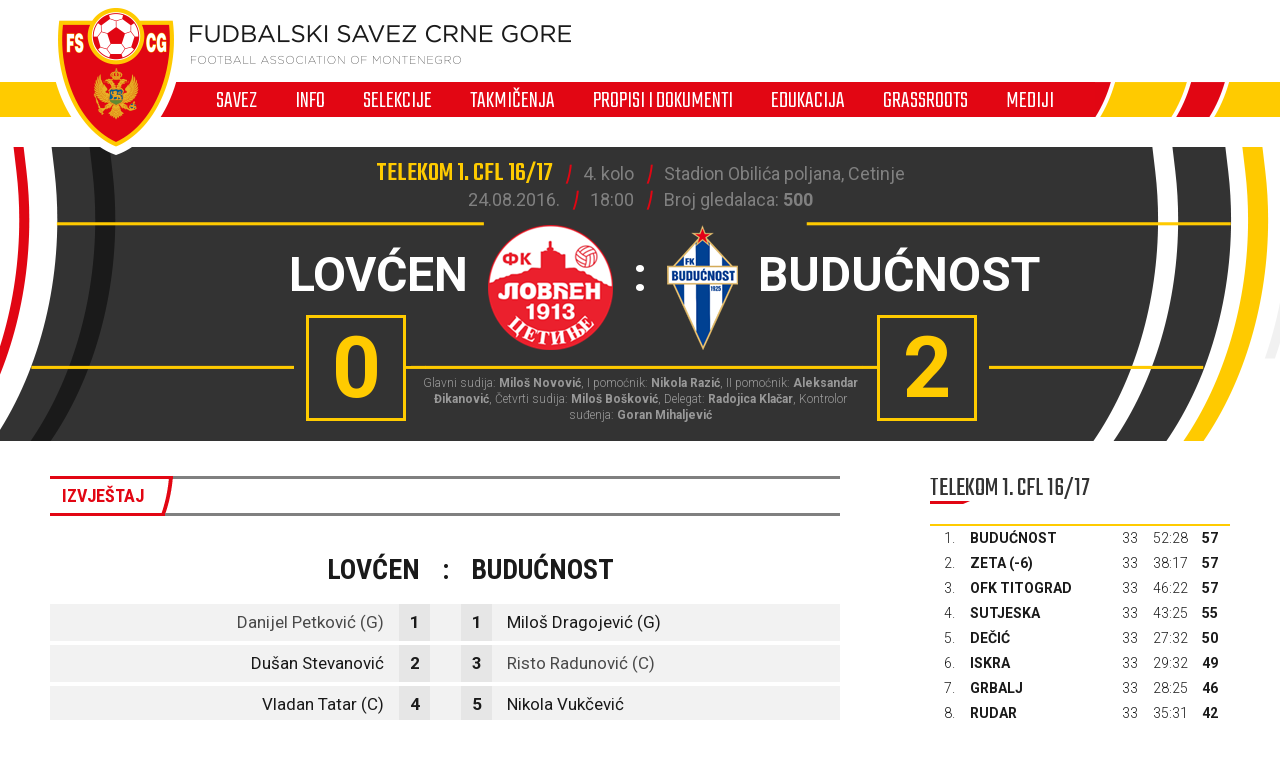

--- FILE ---
content_type: text/html; charset=utf-8
request_url: https://fscg.me/utakmice/lovcen-buducnost-564614/
body_size: 6069
content:


<!DOCTYPE html>

<html lang="cnr-ME" translate="no">
<head>
	<title>Lovćen - Budućnost - Fudbalski savez Crne Gore</title>
	<meta http-equiv="X-UA-Compatible" content="IE=Edge" />
	<meta charset="UTF-8" />
	<meta name="viewport" content="width=device-width, initial-scale=1" />
	

	

	<link rel="icon" href="/favicon-fscg.ico" />

	<link rel="icon" type="image/png" sizes="16x16" href="/favicon-16.png" />
	<link rel="icon" type="image/png" sizes="32x32" href="/favicon-32.png" />
	<link rel="icon" type="image/png" sizes="48x48" href="/favicon-48.png" />
	<link rel="icon" type="image/png" sizes="192x192" href="/favicon-192.png" />
	<link rel="apple-touch-icon" href="/apple-touch-icon.png" />

	<!-- default CSS -->
	<link type="text/css" rel="stylesheet" href="/Static/CSS/Common/reset-min.css" />
	<link type="text/css" rel="stylesheet" href="/Static/CSS/Common/reset-init.css" />

	<!-- fonts -->
	<link href='https://fonts.googleapis.com/css?family=Roboto:400,300,500,700,600,900&subset=latin-ext' rel='stylesheet' type='text/css' />
	<link href='https://fonts.googleapis.com/css?family=Roboto+Condensed:400,300,500,700,600,900&subset=latin-ext' rel='stylesheet' type='text/css' />
	<link href='https://fonts.googleapis.com/css?family=Teko:400,300,500,700,600,900&subset=latin-ext' rel='stylesheet' type='text/css' />
	<link href='https://fonts.googleapis.com/css?family=Open+Sans:400,300,500,700,600,900&subset=latin-ext' rel='stylesheet' type='text/css' />

	<!-- generic CSS -->
	<link type="text/css" rel="stylesheet" media="screen" href="/static/css/main.min.css?v=5a4" />
	<link type="text/css" rel="stylesheet" media="screen" href="/static/css/common.min.css?v=5a4" />
	<link type="text/css" rel="stylesheet" media="screen" href="/static/css/controls.min.css?v=5a4" />


	<!-- other CSS -->
	
	


	<!-- responsive CSS -->
	<link type="text/css" rel="stylesheet" media="screen" href="/static/css/responsive.min.css?v=5a4" />


	<!-- scripts -->
	<script src="//code.jquery.com/jquery-1.11.0.min.js"></script>
	<script src="/static/scripts/plugins/jquery.unobtrusive-ajax.min.js"></script>
	<script src="/static/scripts/plugins/superfish/superfish.js"></script>

	<!-- fancybox -->
	<script src="/static/scripts/plugins/fancybox2/jquery.fancybox.pack.js?v=2.1.5"></script>
	<link rel="stylesheet" type="text/css" href="/static/scripts/plugins/fancybox2/jquery.fancybox.css?v=2.1.5" media="screen" />
	<link rel="stylesheet" type="text/css" href="/static/scripts/plugins/fancybox2/helpers/jquery.fancybox-buttons.css?v=1.0.5" />
	<script src="/static/scripts/plugins/fancybox2/helpers/jquery.fancybox-buttons.js?v=1.0.5"></script>
	<link rel="stylesheet" type="text/css" href="/static/scripts/plugins/fancybox2/helpers/jquery.fancybox-thumbs.css?v=1.0.7" />
	<script src="/static/scripts/plugins/fancybox2/helpers/jquery.fancybox-thumbs.js?v=1.0.7"></script>
	<script src="/static/scripts/plugins/fancybox2/helpers/jquery.fancybox-media.js?v=1.0.6"></script>



	<!-- Global Site Tag (gtag.js) - Google Analytics -->
	<script async src="https://www.googletagmanager.com/gtag/js?id=UA-106934358-1"></script>
	<script>
		window.dataLayer = window.dataLayer || [];
		function gtag() { dataLayer.push(arguments) };
		gtag('js', new Date());
		gtag('config', 'UA-106934358-1');
	</script>
</head>
<body>
	<header>
		<div class="wrapInner">
			<div id="logo">
				<h1 style="display:none;">Lovćen - Budućnost - Fudbalski savez Crne Gore</h1>
				<a href="/"><img class="logoA" src="/Static/Images/logoA.png" alt="Fudbalski savez Crne Gore - Football Association of Montenegro" /></a>
				<a href="/"><img class="logoB" src="/Static/Images/logoB.png" alt="Fudbalski savez Crne Gore - Football Association of Montenegro" /></a>
				<a href="/"><img class="logoC" src="/Static/Images/logoC.png" alt="Fudbalski savez Crne Gore - Football Association of Montenegro" style="display:none;" /></a>
			</div>
		</div>
		<nav>
			<ul>
				<li id="cat73" class="dropdown"><span>Savez</span><div class="dropdown-content"><div class="ulContainer"><ul><li><a href="/savez/o-nama/">O nama</a></li><li><a href="/savez/rukovodstvo/predsjednik/">Rukovodstvo</a></li><li><a href="/savez/rukovodstvo/komisije/">Komisije FSCG</a></li><li><a href="/savez/asovi/">Asovi</a></li><li><a href="/savez/sluzbena-lica/">Službena lica </a></li><li><a href="/savez/investicije/investicije-fudbalskog-saveza/">Investicije Fudbalskog saveza</a></li><li><a href="/savez/licenciranje/">Licenciranje</a></li><li><a href="/savez/udruzenja-klubova/">Udruženja klubova</a></li><li><a href="/savez/strucna-sluzba-fscg/">Stručna služba</a></li></ul></div></div></li><li id="cat178" class="dropdown"><span>Info</span><div class="dropdown-content"><div class="ulContainer"><ul><li><a href="/vijesti/">Vijesti</a></li><li><a href="/video/">Video</a></li></ul></div></div></li><li id="cat93" class="dropdown"><span>Selekcije</span><div class="dropdown-content"><div class="ulContainer"><ul><li><a href="/selekcije/a-selekcija/">A selekcija</a></li><li><a href="/selekcije/u-21/">U-21</a></li><li><a href="/selekcije/u-20/">U-20</a></li><li><a href="/selekcije/u-19/">U-19</a></li><li><a href="/selekcije/mladja-omladinska-reprezentacija/">U-18</a></li><li><a href="/selekcije/u-17/">U-17</a></li><li><a href="/selekcije/mladja-kadetska-reprezentacija/">U-16</a></li><li><a href="/selekcije/u-15/">U-15</a></li><li><a href="/selekcije/zene-a-selekcija/">Žene A</a></li><li><a href="/selekcije/zene-u-19/">Žene U-19 </a></li><li><a href="/selekcije/zene-u-17/">Žene U-17</a></li><li><a href="/selekcije/zene-u-15/">Žene U-15</a></li><li><a href="/selekcije/futsal/">Futsal</a></li><li><a href="/selekcije/futsal-u-19/">Futsal U-19</a></li></ul></div></div></li><li id="cat121" class="dropdown"><span>Takmičenja</span><div class="dropdown-content"><div class="ulContainer"><ul><li><a href="/takmicenja/meridianbet-1-cfl/">Meridianbet 1. CFL</a></li><li><a href="/takmicenja/kup-crne-gore/">Kup Crne Gore</a></li><li><a href="/takmicenja/druga-liga/">Meridianbet 2. CFL</a></li><li><a href="/takmicenja/prva-omladinska-liga/">Prva omladinska liga</a></li><li><a href="/takmicenja/druga-omladinska-liga/">Druga omladinska liga</a></li><li><a href="/takmicenja/prva-kadetska-liga/">Prva kadetska liga</a></li><li><a href="/takmicenja/druga-kadetska-liga/">Druga kadetska liga </a></li><li><a href="/takmicenja/pionirska-liga/">Pionirska liga</a></li><li><a href="/takmicenja/1-zfl/">ŽFL</a></li><li><a href="/takmicenja/futsal-liga/">Prva futsal liga</a></li><li><a href="/takmicenja/druga-futsal-liga/">Druga futsal liga</a></li><li><a href="/takmicenja/futsal-kup-crne-gore/">Futsal Kup Crne Gore</a></li><li><a href="/takmicenja/arhiva/">Arhiva takmičenja</a></li></ul></div></div></li><li id="cat136" class="dropdown"><span>Propisi i dokumenti</span><div class="dropdown-content"><div class="ulContainer"><ul><li><a href="/propisi-i-dokumenti/pravilnici/">Pravilnici</a></li><li><a href="/propisi-i-dokumenti/propozicije/">Propozicije</a></li><li><a href="/propisi-i-dokumenti/obrasci-i-formulari/">Obrasci i formulari</a></li><li><a href="/propisi-i-dokumenti/medjunarodni-dokumenti/">Međunarodni dokumenti</a></li><li><a href="/propisi-i-dokumenti/cg-fudbal/">CG fudbal</a></li></ul></div></div></li><li id="cat129" class="dropdown"><span>Edukacija</span><div class="dropdown-content"><div class="ulContainer"><ul><li><a href="/edukacija/centar-za-edukaciju-trenera/">Centar za edukaciju trenera</a></li></ul></div></div></li><li id="cat133" class="dropdown"><a href="/grassroots/">Grassroots</a><div class="dropdown-content"><div class="ulContainer"><ul><li><a href="/grassroots/playmakers/">Playmakers</a></li></ul></div></div></li><li id="cat223" class="dropdown"><span>Mediji</span><div class="dropdown-content"><div class="ulContainer"><ul><li><a href="https://fscg.me/vijesti/">Vijesti</a></li><li><a href="/mediji/publikacije/">Publikacije</a></li><li><a href="/mediji/akreditacije/">Akreditacije</a></li></ul></div></div></li>
				<!--<li><a href="#">Vijesti</a></li><li><a class="active" href="#">Selekcija</a></li><li><a href="#">Takmičenja</a></li><li><a href="#">Savez</a></li><li><a href="#">Licenciranje</a></li><li><a href="#">Edukacija</a></li><li><a href="#">Multimedija</a></li><li><a href="#">Dokumenti</a></li>-->
			</ul>
			<img class="navB1" src="/Static/Images/navB1.png" alt="" />
			<img class="navB2" src="/Static/Images/navB2.png" alt="" />
			<a id="simple-menu" href="#"><img src="/static/images/togglemenu.png" alt="Prikaži meni" /></a>
		</nav>
	</header>
	<main>
		<div class="content /">
			

<div class="matchHeader">
	<div class="wrapInner"><div class="matchData"><ul><li><span>Telekom 1. CFL 16/17</span></li><li>4. kolo</li><li>Stadion Obilića poljana, Cetinje</li></ul><ul><li>24.08.2016.</li><li>18:00</li><li class="attendance">Broj gledalaca: <b>500</b></li></ul></div><div class="resultContainer"><div class="line1"><div class="clubs"><div class="club1"><span class="title">Lovćen</span><img alt="logo" src="/files/images_comet/Club/_resized/40051_1365086534028_0_125_t.png" /></div><div class="separator">:</div><div class="club2"><img alt="logo" src="/files/images_comet/Club/_resized/40063_e39cadc0-5ef6-4b73-b8ef-d4c4e17c24e7_0_125_t.png" /><span class="title">Budućnost</span></div></div></div><div class="line2"><div class="res1">0</div><div class="res2">2</div></div></div>
<div class="officials">Glavni sudija: <b>Miloš Novović</b>, I pomoćnik: <b>Nikola Razić</b>, II pomoćnik: <b>Aleksandar Đikanović</b>, Četvrti sudija: <b>Miloš Bošković</b>, Delegat: <b>Radojica Klačar</b>, Kontrolor suđenja: <b>Goran Mihaljević</b></div>
</div>
</div>
<div class="pageClassic ">
<div class="wrapInner">
<div class="st1">

<div class="tabbedContent"><div class="tabs"><ul><li class="active" data-content="tabContent_1_1"><span>Izvještaj</span></li></ul></div>		<div class="tabsContent">
			<div id="tabContent_1_1" class="active">
<div class="competitionContent autoScroll"><table class="teams"><tr class="clubs"><th colspan="2">Lovćen</th><th>:</th><th colspan="2">Budućnost</th></tr>
<tr class="firstteam odd"><td><a href="/igraci/danijel-petkovic-101011/">Danijel Petković (G)</a></td><td>1</td><td></td><td>1</td><td><span>Miloš Dragojević (G)</span></td></tr>
<tr class="firstteam"><td><span>Dušan Stevanović</span></td><td>2</td><td></td><td>3</td><td><a href="/igraci/risto-radunovic-100613/">Risto Radunović (C)</a></td></tr>
<tr class="firstteam odd"><td><span>Vladan Tatar (C)</span></td><td>4</td><td></td><td>5</td><td><span>Nikola Vukčević</span></td></tr>
<tr class="firstteam"><td><ul class="events"><li class="yellow"><div class="icon"></div>56'</li>
</ul><span>Ilija Martinović</span></td><td>6</td><td></td><td>7</td><td><span>Milan Vušurović</span></td></tr>
<tr class="firstteam odd"><td><ul class="events"><li class="substitutionOut"><div class="icon"></div>76'</li>
</ul><span>Željko Marković</span></td><td>8</td><td></td><td>8</td><td><span>Luka Mirković</span><ul class="events"><li class="substitutionOut"><div class="icon"></div>66'</li>
</ul></td></tr>
<tr class="firstteam"><td><ul class="events"><li class="substitutionOut"><div class="icon"></div>81'</li>
</ul><span>Luka Vujanović</span></td><td>11</td><td></td><td>16</td><td><span>Filip Mitrović</span></td></tr>
<tr class="firstteam odd"><td><span>Bojan Golubović</span></td><td>20</td><td></td><td>18</td><td><span>Goran Vujović</span><ul class="events"><li class="substitutionOut"><div class="icon"></div>76'</li>
</ul></td></tr>
<tr class="firstteam"><td><span>Marko Đurović</span></td><td>21</td><td></td><td>19</td><td><span>Miloš Raičković</span></td></tr>
<tr class="firstteam odd"><td><span>Aladin Đakovac</span></td><td>22</td><td></td><td>20</td><td><span>Momčilo Raspopović</span><ul class="events"><li class="yellow"><div class="icon"></div>71'</li>
</ul></td></tr>
<tr class="firstteam"><td><span>Ivan Vuković</span></td><td>24</td><td></td><td>22</td><td><span>Ivan Pejaković</span><ul class="events"><li class="substitutionOut"><div class="icon"></div>86'</li>
</ul></td></tr>
<tr class="firstteam odd"><td><span>Srđa Kosović</span></td><td>25</td><td></td><td>99</td><td><span>Radomir Đalović</span><ul class="events"><li class="goal"><div class="icon"></div>37'</li>
<li class="goal"><div class="icon"></div>90'</li>
</ul></td></tr>
<tr class="subtitle"><td colspan="5">Rezervni igrači</td></tr>
<tr class="bench odd"><td><span>Mićo Perović (G)</span></td><td>12</td><td></td><td>27</td><td><span>Milisav Vuksanović (G)</span></td></tr>
<tr class="bench"><td><ul class="events"><li class="substitutionIn"><div class="icon"></div>81'</li>
<li class="yellow"><div class="icon"></div>84'</li>
</ul><span>Petar Jovović</span></td><td>7</td><td></td><td>10</td><td><span>Velizar Janketić</span><ul class="events"><li class="substitutionIn"><div class="icon"></div>86'</li>
</ul></td></tr>
<tr class="bench odd"><td><span>Draško Adžić</span></td><td>14</td><td></td><td>11</td><td><a href="/igraci/driton-camaj-104748/">Driton Camaj</a></td></tr>
<tr class="bench"><td><span>Filip Vujović</span></td><td>16</td><td></td><td>13</td><td><span>Danilo Marković</span></td></tr>
<tr class="bench odd"><td><span>Stevan Marković</span></td><td>19</td><td></td><td>25</td><td><span>Milivoje Raičević</span><ul class="events"><li class="substitutionIn"><div class="icon"></div>76'</li>
</ul></td></tr>
<tr class="bench"><td><ul class="events"><li class="substitutionIn"><div class="icon"></div>76'</li>
</ul><span>Joko Jabučanin</span></td><td>26</td><td></td><td>28</td><td><span>Deni Hočko</span><ul class="events"><li class="substitutionIn"><div class="icon"></div>66'</li>
</ul></td></tr>
<tr class="bench odd"><td><span>Vuk Orlandić</span></td><td>29</td><td></td><td>30</td><td><span>Ermin Seratlić</span></td></tr>
<tr class="subtitle"><td colspan="5">Treneri</td></tr>
<tr class="coaches odd"><td>Milorad Malovrazić</td><td></td><td></td><td></td><td>Miodrag Vukotić</td></tr>
</table></div>			</div>
			</div></div>
</div>
<div class="st2">
<div class="block competitiontable"><div class="competitionTableSmall"><h2>Telekom 1. CFL 16/17</h2><table class="rankings live2024"><tr class="th1"><th>#</th><th>Tim</th><th>Ut.</th><th>Pob.</th><th>Ner.</th><th>Por.</th><th class="gr">G+</th><th class="gr2">G-</th><th class="gr">GR</th><th>Bod.</th></tr>
<tr><td>1.</td><td><a href="/klubovi/buducnost-40063/?cid=564548">Budućnost</a></td><td>33</td><td>17</td><td>6</td><td>10</td><td>52</td><td>28</td><td><span class="diff1">+24</span><span class="diff2" style="display:none;">52:28</span></td><td>57</td></tr>
<tr><td>2.</td><td><a href="/klubovi/zeta-40067/?cid=564548">Zeta</a> (-6)</td><td>33</td><td>19</td><td>6</td><td>8</td><td>38</td><td>17</td><td><span class="diff1">+21</span><span class="diff2" style="display:none;">38:17</span></td><td>57</td></tr>
<tr><td>3.</td><td><a href="/klubovi/ofk-titograd-40058/?cid=564548">OFK Titograd</a></td><td>33</td><td>16</td><td>9</td><td>8</td><td>46</td><td>22</td><td><span class="diff1">+24</span><span class="diff2" style="display:none;">46:22</span></td><td>57</td></tr>
<tr><td>4.</td><td><a href="/klubovi/sutjeska-40054/?cid=564548">Sutjeska</a></td><td>33</td><td>15</td><td>10</td><td>8</td><td>43</td><td>25</td><td><span class="diff1">+18</span><span class="diff2" style="display:none;">43:25</span></td><td>55</td></tr>
<tr><td>5.</td><td><a href="/klubovi/decic-40071/?cid=564548">Dečić</a></td><td>33</td><td>14</td><td>8</td><td>11</td><td>27</td><td>32</td><td><span class="diff1">-5</span><span class="diff2" style="display:none;">27:32</span></td><td>50</td></tr>
<tr><td>6.</td><td><a href="/klubovi/iskra-40062/?cid=564548">Iskra</a></td><td>33</td><td>14</td><td>7</td><td>12</td><td>29</td><td>32</td><td><span class="diff1">-3</span><span class="diff2" style="display:none;">29:32</span></td><td>49</td></tr>
<tr><td>7.</td><td><a href="/klubovi/grbalj-40055/?cid=564548">Grbalj</a></td><td>33</td><td>11</td><td>13</td><td>9</td><td>28</td><td>25</td><td><span class="diff1">+3</span><span class="diff2" style="display:none;">28:25</span></td><td>46</td></tr>
<tr><td>8.</td><td><a href="/klubovi/rudar-40065/?cid=564548">Rudar</a></td><td>33</td><td>11</td><td>9</td><td>13</td><td>35</td><td>31</td><td><span class="diff1">+4</span><span class="diff2" style="display:none;">35:31</span></td><td>42</td></tr>
<tr><td>9.</td><td><a href="/klubovi/petrovac-40059/?cid=564548">Petrovac</a></td><td>33</td><td>11</td><td>6</td><td>16</td><td>30</td><td>50</td><td><span class="diff1">-20</span><span class="diff2" style="display:none;">30:50</span></td><td>39</td></tr>
<tr><td>10.</td><td><a href="/klubovi/bokelj-sbbet-40068/?cid=564548">Bokelj sbbet</a></td><td>33</td><td>8</td><td>12</td><td>13</td><td>28</td><td>34</td><td><span class="diff1">-6</span><span class="diff2" style="display:none;">28:34</span></td><td>36</td></tr>
<tr><td>11.</td><td><a href="/klubovi/lovcen-40051/?cid=564548">Lovćen</a> (-3)</td><td>33</td><td>10</td><td>7</td><td>16</td><td>25</td><td>36</td><td><span class="diff1">-11</span><span class="diff2" style="display:none;">25:36</span></td><td>34</td></tr>
<tr><td>12.</td><td><a href="/klubovi/jedinstvo-franca-40053/?cid=564548">Jedinstvo Franca</a></td><td>33</td><td>3</td><td>5</td><td>25</td><td>20</td><td>69</td><td><span class="diff1">-49</span><span class="diff2" style="display:none;">20:69</span></td><td>14</td></tr>
</table></div></div>



</div>
<div class="clear"></div>
</div>
<div class="st3">
</div>
</div>



		</div>
	</main>
	<footer>
		<div class="wrapInner part1">
			<ul>
				<li><h5>Generalni sponzor</h5></li>
				<li><a target="_blank" href="https://telekom.me/" class="telekom" title="Crnogorski Telekom"></a></li>
				<li class="separator"><div></div></li>
				<li><h5>Tehnički sponzor</h5></li>
				<li><a target="_blank" href="https://www.legea.it/" class="legea" title="LEGEA"></a></li>
				<li class="separator"><div></div></li>
				<li><h5>Mobility partner</h5></li>
				<li><a target="_blank" href="https://www.audi.me/" class="audi" title="Audi"></a></li>
			</ul>
			<ul>
				<li><h5>Oficijelni partneri</h5></li>
				<li><a target="_blank" href="https://www.niksickopivo.com/" class="pivo" title="Nikšićko pivo"></a></li>
				<li class="separator"><div></div></li>
				<li><a target="_blank" href="https://vodadiva.com/" class="diva" title="Diva"></a></li>
				<li class="separator"><div></div></li>
				<li><a target="_blank" href="https://www.ckb.me/" class="otp" title="OTP group"></a></li>
			</ul>
			<ul>
				<li><h5>Sponzor takmičenja</h5></li>
				<li><a target="_blank" href="https://meridianbet.me/" class="meridianbet" title="Meridianbet"></a></li>
			</ul>
		</div>
		<div class="line1"></div>
		<div class="wrapInner part2">
		</div>
		<div class="line1"></div>
		<div class="wrapInner part3">
			<ul>
				<li><span>FUDBALSKI SAVEZ CRNE GORE</span><span>, </span><span>Bulevar Veljka Vlahovića bb</span><span>, </span><span>81000 Podgorica, Montenegro</span></li><li><span>Telefon:  <b>+382 20 445 600</b></span><span> / </span><span>Fax:  <b>+382 20 445 601</b></span></li><li>E-mail: <a href="mailto:info@fscg.me">info@fscg.me</a></li>
			</ul>
			<ul>
				<li><a href="/" class="fscg" title="FSCG"></a></li>
				<li><a href="https://www.fifa.com/" class="fifa" title="FIFA"></a></li>
				<li><a href="https://www.uefa.com/" class="uefa" title="UEFA"></a></li>
			</ul>
		</div>
		<div class="line1"></div>
		<div class="wrapInner part4">
			Web development: <a href="https://auris.hr/" title="Auris.hr - izrada specijaliziranih nogometnih web-siteova." target="_blank">AURIS</a>
		</div>

	</footer>

	<!-- my language strings -->
	<script type="text/javascript">
	</script>

	<!-- my scripts -->
	<script src="/static/scripts/common.js?v=5a4"></script>

	

	<!-- end my scripts -->

</body>
</html>
